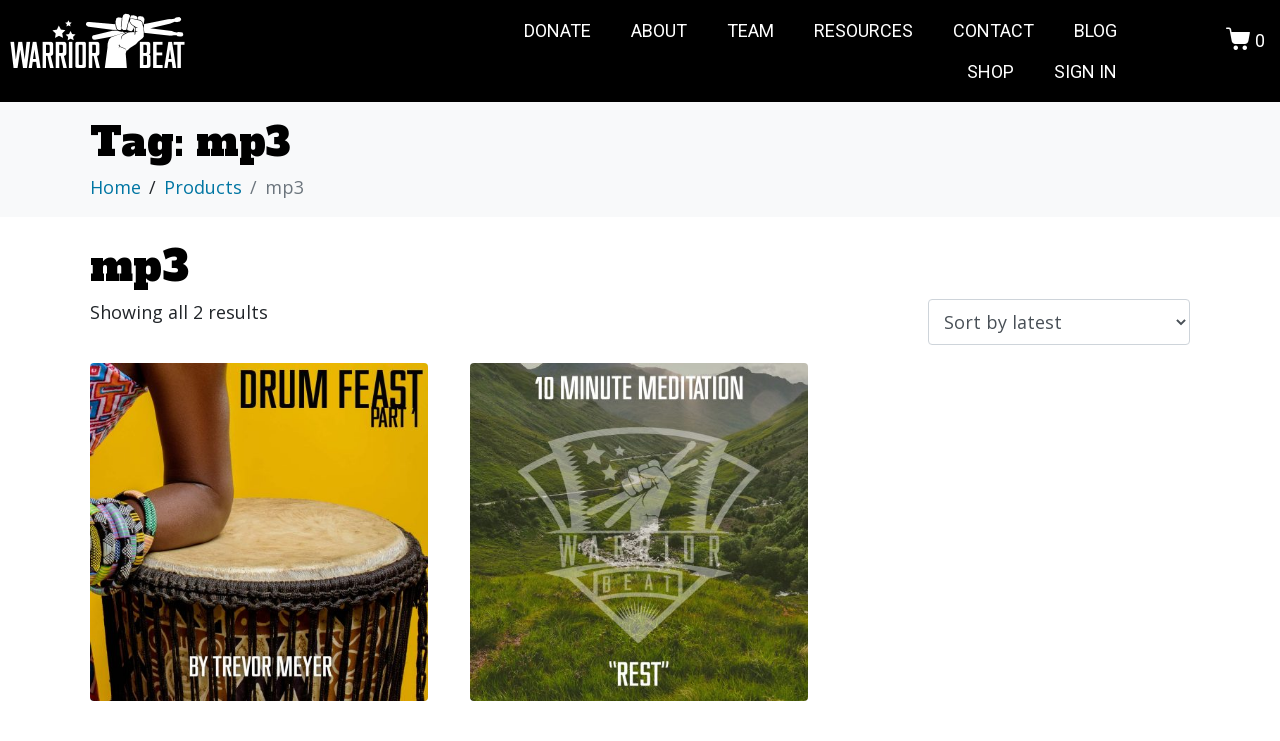

--- FILE ---
content_type: text/css
request_url: https://warriorbeat.org/wp-content/uploads/elementor/css/post-790.css?ver=1678632613
body_size: 7641
content:
.elementor-790 .elementor-element.elementor-element-1f39086:not(.elementor-motion-effects-element-type-background), .elementor-790 .elementor-element.elementor-element-1f39086 > .elementor-motion-effects-container > .elementor-motion-effects-layer{background-color:#000000;}.elementor-790 .elementor-element.elementor-element-1f39086{transition:background 0.3s, border 0.3s, border-radius 0.3s, box-shadow 0.3s;margin-top:0px;margin-bottom:0px;padding:0px 0px 0px 0px;}.elementor-790 .elementor-element.elementor-element-1f39086 > .elementor-background-overlay{transition:background 0.3s, border-radius 0.3s, opacity 0.3s;}.elementor-790 .elementor-element.elementor-element-443624e .raven-site-logo img, .elementor-790 .elementor-element.elementor-element-443624e .raven-site-logo svg{width:175px;}.elementor-790 .elementor-element.elementor-element-443624e .raven-site-logo{text-align:left;}.elementor-790 .elementor-element.elementor-element-0964005.elementor-column .elementor-column-wrap{align-items:center;}.elementor-790 .elementor-element.elementor-element-0964005.elementor-column .elementor-column-wrap .elementor-widget-wrap{align-items:center;}.elementor-790 .elementor-element.elementor-element-0964005.elementor-column .elementor-widget-wrap{align-items:center;}.elementor-790 .elementor-element.elementor-element-50c7bc8 .raven-nav-menu-main .raven-nav-menu > li > a.raven-menu-item{color:#FFFFFF;}.elementor-790 .elementor-element.elementor-element-50c7bc8 .raven-nav-menu-main .raven-nav-menu > li:not(.current-menu-parent):not(.current-menu-ancestor) > a.raven-menu-item:hover:not(.raven-menu-item-active), .elementor-790 .elementor-element.elementor-element-50c7bc8 .raven-nav-menu-main .raven-nav-menu > li:not(.current-menu-parent):not(.current-menu-ancestor) > a.highlighted:not(.raven-menu-item-active){color:#4C84CB;}.elementor-790 .elementor-element.elementor-element-50c7bc8 .raven-nav-menu-main .raven-submenu > li:not(:last-child){border-bottom-width:1px;}.elementor-790 .elementor-element.elementor-element-50c7bc8 .raven-nav-menu-main .raven-submenu > li > a.raven-submenu-item{color:#FFFFFF;background-color:#000000;}.elementor-790 .elementor-element.elementor-element-50c7bc8 .raven-nav-menu-main .raven-submenu{background-color:#000000;}.elementor-790 .elementor-element.elementor-element-50c7bc8 .raven-nav-menu-main .raven-submenu > li:not(.current-menu-parent):not(.current-menu-ancestor) > a.raven-submenu-item:hover:not(.raven-menu-item-active), .elementor-790 .elementor-element.elementor-element-50c7bc8 .raven-nav-menu-main .raven-submenu > li:not(.current-menu-parent):not(.current-menu-ancestor) > a.highlighted:not(.raven-menu-item-active){color:#4C84CB;}.elementor-790 .elementor-element.elementor-element-50c7bc8 .raven-menu-item i._mi{font-size:0px !important;color:#FFFFFF;}.elementor-790 .elementor-element.elementor-element-50c7bc8 .raven-submenu-item i._mi{font-size:0px !important;color:#FFFFFF;}.elementor-790 .elementor-element.elementor-element-50c7bc8 .raven-menu-item .sub-arrow svg{width:0px !important;height:0px !important;}.elementor-790 .elementor-element.elementor-element-50c7bc8 .raven-menu-item .sub-arrow{color:#FFFFFF;fill:#FFFFFF;}.elementor-790 .elementor-element.elementor-element-50c7bc8 .raven-menu-item:hover i._mi{color:#81613C;}.elementor-790 .elementor-element.elementor-element-50c7bc8 .raven-submenu-item:hover i._mi{color:#81613C;}.elementor-790 .elementor-element.elementor-element-50c7bc8 .raven-menu-item:hover .sub-arrow{color:#81613C;fill:#81613C;}.elementor-790 .elementor-element.elementor-element-50c7bc8 .raven-nav-menu-mobile .raven-nav-menu li > a{padding:8px 32px 8px 32px;color:#FFFFFF;background-color:#000000;}.elementor-790 .elementor-element.elementor-element-50c7bc8 .raven-nav-menu-mobile .raven-nav-menu li > a:hover{color:#4C84CB;}.elementor-790 .elementor-element.elementor-element-50c7bc8 .raven-nav-menu-toggle{text-align:center;}.elementor-790 .elementor-element.elementor-element-c2e4454 .raven-shopping-cart-wrap{text-align:right;}.elementor-790 .elementor-element.elementor-element-c2e4454 .raven-shopping-cart-icon{color:#FFFFFF;}.elementor-790 .elementor-element.elementor-element-c2e4454 .raven-shopping-cart-count{color:#FFFFFF;height:60px;}@media(max-width:1024px){.elementor-790 .elementor-element.elementor-element-50c7bc8:not(.raven-nav-menu-stretch) .raven-nav-menu-mobile{margin-top:27px;}.elementor-790 .elementor-element.elementor-element-50c7bc8.raven-nav-menu-stretch .raven-nav-menu-mobile{top:auto !important;margin-top:27px;}.elementor-790 .elementor-element.elementor-element-50c7bc8 .raven-nav-menu-toggle{text-align:right;}.elementor-790 .elementor-element.elementor-element-50c7bc8 .raven-nav-menu-toggle-button{color:#FFFFFF;}.elementor-790 .elementor-element.elementor-element-50c7bc8 .raven-nav-menu-toggle-button svg{fill:#FFFFFF;}.elementor-790 .elementor-element.elementor-element-50c7bc8 .hamburger-inner, .elementor-790 .elementor-element.elementor-element-50c7bc8 .hamburger-inner::after, .elementor-790 .elementor-element.elementor-element-50c7bc8 .hamburger-inner::before{background-color:#FFFFFF;}.elementor-790 .elementor-element.elementor-element-50c7bc8 .raven-nav-menu-toggle-button:hover{color:#4C84CB;}.elementor-790 .elementor-element.elementor-element-50c7bc8 .raven-nav-menu-toggle-button:hover svg{fill:#4C84CB;}.elementor-790 .elementor-element.elementor-element-50c7bc8 .raven-nav-menu-toggle-button:hover .hamburger-inner, .elementor-790 .elementor-element.elementor-element-50c7bc8 .raven-nav-menu-toggle-button:hover  .hamburger-inner::after, .elementor-790 .elementor-element.elementor-element-50c7bc8 .raven-nav-menu-toggle-button:hover  .hamburger-inner::before{background-color:#4C84CB;}}@media(max-width:767px){.elementor-790 .elementor-element.elementor-element-5e5382b{width:60%;}.elementor-790 .elementor-element.elementor-element-443624e .raven-site-logo{text-align:center;}.elementor-790 .elementor-element.elementor-element-0964005{width:20%;}.elementor-790 .elementor-element.elementor-element-50c7bc8:not(.raven-nav-menu-stretch) .raven-nav-menu-mobile{margin-top:28px;}.elementor-790 .elementor-element.elementor-element-50c7bc8.raven-nav-menu-stretch .raven-nav-menu-mobile{top:auto !important;margin-top:28px;}.elementor-790 .elementor-element.elementor-element-50c7bc8 .raven-nav-menu-toggle{text-align:center;}.elementor-790 .elementor-element.elementor-element-50c7bc8 .raven-nav-menu-toggle-button{color:#FFFFFF;}.elementor-790 .elementor-element.elementor-element-50c7bc8 .raven-nav-menu-toggle-button svg{fill:#FFFFFF;}.elementor-790 .elementor-element.elementor-element-50c7bc8 .hamburger-inner, .elementor-790 .elementor-element.elementor-element-50c7bc8 .hamburger-inner::after, .elementor-790 .elementor-element.elementor-element-50c7bc8 .hamburger-inner::before{background-color:#FFFFFF;}.elementor-790 .elementor-element.elementor-element-50c7bc8 .raven-nav-menu-toggle-button:hover{color:#4C84CB;}.elementor-790 .elementor-element.elementor-element-50c7bc8 .raven-nav-menu-toggle-button:hover svg{fill:#4C84CB;}.elementor-790 .elementor-element.elementor-element-50c7bc8 .raven-nav-menu-toggle-button:hover .hamburger-inner, .elementor-790 .elementor-element.elementor-element-50c7bc8 .raven-nav-menu-toggle-button:hover  .hamburger-inner::after, .elementor-790 .elementor-element.elementor-element-50c7bc8 .raven-nav-menu-toggle-button:hover  .hamburger-inner::before{background-color:#4C84CB;}.elementor-790 .elementor-element.elementor-element-a09effc{width:20%;}}@media(min-width:768px){.elementor-790 .elementor-element.elementor-element-0964005{width:56.278%;}.elementor-790 .elementor-element.elementor-element-a09effc{width:10.015%;}}